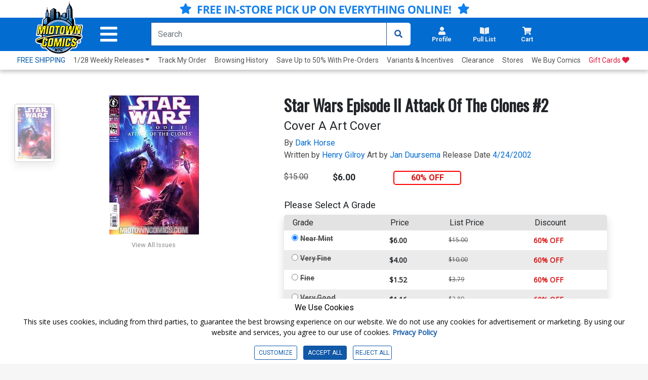

--- FILE ---
content_type: text/html; charset=utf-8
request_url: https://www.midtowncomics.com/product-load-price-info
body_size: -213
content:




        <span class="hidden">Original price:</span>
        <div Class="strike col" id="divpr_price">$15.00</div>
        <span class="hidden">Current price:</span>
        <div Class="price col" id="divpr_lprice">$6.00</div>
            <div Class="sale col" id="divdiscount">60% OFF</div>





--- FILE ---
content_type: text/html; charset=utf-8
request_url: https://www.midtowncomics.com/product-load-purchase-button
body_size: 30
content:

<div class="row">
        <div Class="col-12">
            <!--Cart Button-->
            <div class="btn-group cart-button add-cart-show" id = "addtowishlist1719">   <div class="qty-container" style="display:none;">       <select id="ipd_addtowishlist_qty_1719" name="addtowishlist_qty_1719" class="qty tabindex" aria-label="Wishlist" disabled=""></select>   </div>   <button data-brackets-id="1719" onclick="javascript:midtown.common.save_wishlist(1719, 1)" class="btn wish-btn" type="button">   <p data-brackets-id="1719" class="hidden">Add to wishlist</p>   <i data-brackets-id="1719" class="far fa-star" aria-hidden="true"></i>   <span> WISHLIST</span>   </button></div><div class="btn-group cart-button added-cart-hide" id = "addedtowishlist1719">   <div class="qty-container" style="display:none;">       <select id="ipd_addedtowishlist_qty_1719" name="addedtowishlist_qty_1719" class="qty tabindex" aria-label="wishlist" disabled=""></select>   </div>   <button data-brackets-id="1719" class="btn wish-btn" type="button" disabled>   <p data-brackets-id="1719" class="hidden">Add to wishlist</p>   <i data-brackets-id="1719" aria-hidden="true" class="fas fa-star"></i>   <span> WISHLISTED</span>   </button></div>
            <!--end of Cart Button-->

        </div>
    
</div>